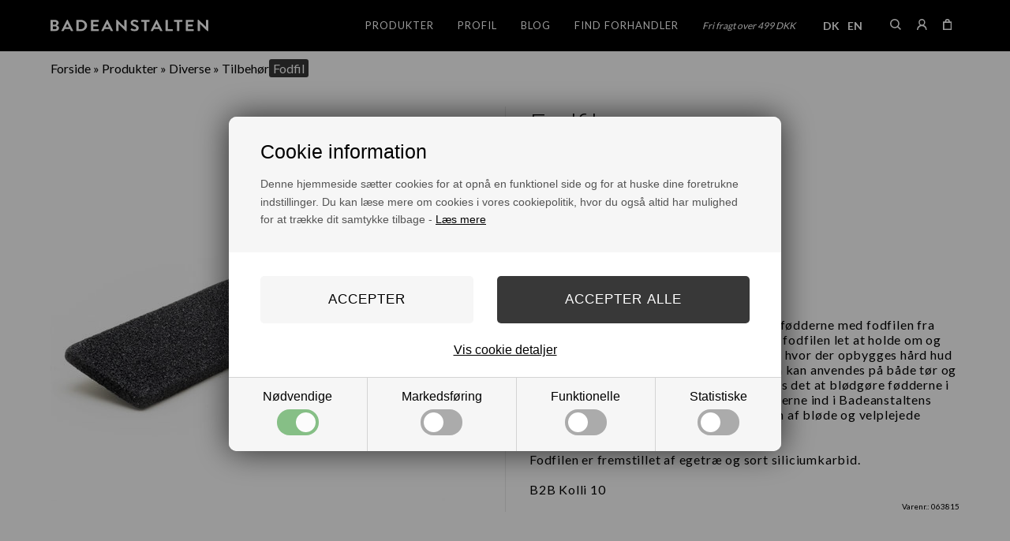

--- FILE ---
content_type: text/html; Charset=UTF-8
request_url: https://badeanstalten.dk/shop/fodfil-276p.html
body_size: 14932
content:
<!DOCTYPE html>
<html lang='da' class="webshop-html" xmlns:fb="http://ogp.me/ns/fb#">
<head>
<title>Fodfi i Træl | Badeanstalten</title>
<link rel="alternate" hreflang="da-DK" href="https://badeanstalten.dk/shop/fodfil-276p.html"/>
<link rel="alternate" hreflang="en-GB" href="https://badeanstalten.com/shop/foot-file-276p.html"/>
    <meta http-equiv="Content-Type" content="text/html;charset=UTF-8" />
    <meta name="generator" content="DanDomain Webshop" />
    <link rel="canonical" href="https://badeanstalten.dk/shop/fodfil-276p.html"/>
    <link rel="preload" as="image" href="/images/foot-file.jpg" />
    <link rel="image_src" href="https://badeanstalten.dk/images/foot-file.jpg" />
    <meta property="og:title" content="Fodfil"/>
    <meta property="og:url" content="https://badeanstalten.dk/shop/fodfil-276p.html"/>
    <meta property="og:image" content="https://badeanstalten.dk/images/foot-file.jpg"/>
    <meta name="thumbnail" content="https://badeanstalten.dk/images/foot-file.jpg" />
    <meta name="description" content="Få has på den ru og raspende tørre hud på fødderne med fodfilen fra Badeanstalten. Med et flot skaft af træ er fodfilen let at holde om og arbejde med.  ">
    <meta name="keywords" content="fodfil">
    <meta http-equiv="Page-Enter" content="blendTrans(Duration=0)">
    <meta http-equiv="Page-Exit" content="blendTrans(Duration=0)">
    <link href="/shop/frontend/public/css/webshop.css?v=8.117.5220" rel="stylesheet" type="text/css">
    <link href="/images/ddcss/shop-138.css?1709649992000" rel="stylesheet" type="text/css">
    <script type="text/javascript">
        var UsesOwnDoctype = true
        var LanguageID = '26';
        var ReloadBasket = '';
        var MaxBuyMsg = 'Antal må ikke være større end';
        var MinBuyMsg = 'Antal må ikke være mindre end';
        var SelectVarMsg = 'Vælg variant før køb';
        var ProductNumber = '063815';
        var ProductVariantMasterID = '';
        var Keyword = '';
        var SelectVarTxt = 'Vælg variant';
        var ShowBasketUrl = '/shop/showbasket.html';
        var CurrencyReturnUrl = '/shop/fodfil-276p.html';
        var ReqVariantSelect = 'true';
        var EnablePicProtect = false;
        var PicprotectMsg = '(c) Copyright';
        var AddedToBasketMessageTriggered = false;
        var CookiePolicy = {"cookiesRequireConsent":true,"allowTrackingCookies":false,"allowStatisticsCookies":false,"allowFunctionalCookies":false};
        setInterval(function(){SilentAjaxGetRequest(location.href);},900000);
    </script>
<script>
window.dataLayer = window.dataLayer || [];
function gtag(){dataLayer.push(arguments);}
gtag('consent', 'default', {
'ad_storage': 'denied',
'analytics_storage': 'denied',
'ad_user_data': 'denied',
'ad_personalization': 'denied',
'personalization_storage': 'denied',
'functionality_storage': 'denied',
'security_storage': 'granted'
});
</script>

<script src="https://www.googletagmanager.com/gtag/js?id=AW-966924062" class="shop-native-gtag-script" async ></script>
<script>
window.dataLayer = window.dataLayer || [];
function gtag(){dataLayer.push(arguments);}
gtag('js', new Date());
gtag('config', 'AW-966924062', { 'anonymize_ip': true });
gtag('set', 'ads_data_redaction', true);
gtag('config', 'AW-966924062/jS_KCJ-M4pgBEJ6uiM0D', { 'anonymize_ip': true,'send_page_view': false });
</script>

<script type="text/plain" class="ce-script">(function(w,d,s,l,i){w[l]=w[l]||[];w[l].push({'gtm.start':new Date().getTime(),event:'gtm.js'});var f=d.getElementsByTagName(s)[0],j=d.createElement(s),dl=l!='dataLayer'?'&l='+l:'';j.async=true;j.src='https://www.googletagmanager.com/gtm.js?id='+i+dl;f.parentNode.insertBefore(j,f);})(window,document,'script','dataLayer','GTM-KDQFWJJ4');</script>
<script type="text/plain" class="ce-script">
!function(f,b,e,v,n,t,s)
{if(f.fbq)return;n=f.fbq=function(){n.callMethod?
n.callMethod.apply(n,arguments):n.queue.push(arguments)};
if(!f._fbq)f._fbq=n;n.push=n;n.loaded=!0;n.version='2.0';
n.queue=[];t=b.createElement(e);t.async=!0;
t.src=v;s=b.getElementsByTagName(e)[0];
s.parentNode.insertBefore(t,s)}(window,document,'script',
'https://connect.facebook.net/en_US/fbevents.js');
fbq('init', '1169583576429609'); 
</script>
<noscript><img height="1" width="1" style="display:none"
src="https://www.facebook.com/tr?id=1169583576429609&ev=PageView&noscript=1"/>
</noscript>
<script type="text/plain" class="ce-script">fbq('track', 'PageView',{},{eventID: '20323C03-EAF1-4322-90BE-CE8497267047'});</script>
    <script type="text/javascript" src="/shop/frontend/public/js/webshop.all.min.js?v=8.117.5220"></script>

<script>
  // MAILCHIMP
  var newsletterConfig = {
      'domain' :	"https://badeanstalten.dk",
      'path' :	"/images/skins/Shopdeluxe/API/mailchimpv3.asp",
      'list' :	"7345522369",
      'label' :	"Tilmeld nyhedsbrev",
      'checked' : false,
	  'merchantnumber' : '6461204',
      'checksum' : 'fae8af861fe3d0b4f901784c9d80c0ba',
      'thankyoutext' : 'Tak for din tilmelding.'
  };
  // LOGIN
  var loginTexts = {
    'info': 'Indtast brugernavn og password for at logge ind.',
    'links': [
      { 'text': 'Ønsker du at blive forhandler? Klik her', 'url': '/shop/addb2b.html' },
      { 'text': 'Anmod om Erhvervskonto ved at klikke her', 'url': '/shop/addb2b.html' }
    ]
  }
</script>

<meta http-equiv="X-UA-Compatible" content="IE=edge">
<meta name="viewport" content="initial-scale=1.0, maximum-scale=1.0, user-scalable=0">
<link rel="apple-touch-icon" sizes="180x180" href="/apple-touch-icon.png">
<link rel="icon" type="image/png" sizes="32x32" href="/favicon-32x32.png">
<link rel="icon" type="image/png" sizes="16x16" href="/favicon-16x16.png">
<link rel="manifest" href="/site.webmanifest">
<link rel="mask-icon" href="/safari-pinned-tab.svg" color="#5bbad5">
<meta name="msapplication-TileColor" content="#da532c">
<meta name="theme-color" content="#ffffff">

<!--[if lt IE 9]><script src="https://cdnjs.cloudflare.com/ajax/libs/html5shiv/3.7.3/html5shiv.min.js"></script><![endif]-->
<script src="/images/skins/Shopdeluxe/js/shared.js" type="text/javascript"></script>
<!--<script src="/images/skins/Shopdeluxe/js/instafeed.min.js" type="text/javascript"></script>-->
<script src="/images/skins/Shopdeluxe/js/scripts.v2.js" type="text/javascript" async></script>

<link href="https://maxcdn.bootstrapcdn.com/font-awesome/4.5.0/css/font-awesome.min.css" rel="stylesheet" type="text/css">
<!--<link href="/images/skins/Shopdeluxe/css/jquery.mmenu.all.css" rel="stylesheet" type="text/css">-->
<link href="/images/skins/Shopdeluxe/css/main.v2.css" rel="stylesheet" type="text/css">

<!-- Google Tag Manager -->
<script>(function(w,d,s,l,i){w[l]=w[l]||[];w[l].push({'gtm.start':
new Date().getTime(),event:'gtm.js'});var f=d.getElementsByTagName(s)[0],
j=d.createElement(s),dl=l!='dataLayer'?'&l='+l:'';j.async=true;j.src=
'https://www.googletagmanager.com/gtm.js?id='+i+dl;f.parentNode.insertBefore(j,f);
})(window,document,'script','dataLayer','GTM-PNDMZ87');</script>
<!-- End Google Tag Manager -->
</head>


<body class="webshop-productinfo webshop-body">
<noscript><iframe src='https://www.googletagmanager.com/ns.html?id=GTM-KDQFWJJ4'height='0' width='0' style='display:none;visibility:hidden'></iframe></noscript><!-- Google Tag Manager (noscript) -->
<noscript><iframe src="https://www.googletagmanager.com/ns.html?id=GTM-PNDMZ87";
height="0" width="0" style="display:none;visibility:hidden"></iframe></noscript>
<!-- End Google Tag Manager (noscript) -->
<style type="text/css">   #CookiePolicy {       background-color: ;       color: ;       left: 0;       width: 100%;       text-align: center;       z-index: 999;   }       #CookiePolicy h1, #CookiePolicy h2, #CookiePolicy h3, #CookiePolicy h4, #CookiePolicy h5  {       color: ;   }   #CookiePolicy label  {       color: ;   }       #CookiePolicy .Close {       display: block;       text-decoration: none;       font-size: 14px;       height: 20px;       position: absolute;       right: 10px;       top: 0;       width: 20px;       color: ;   }       .CookiePolicyCenterText {      margin: 30px auto;      text-align: left;      max-width: 100%;      position: relative;      width: 980px;   }       .CookiePolicyText {      padding-left:10px;   }</style>    <!--googleoff: all-->
<div id="CookiePolicy" class="fixed-top"><div class="CookiePolicyCenterText"><div class="CookiePolicyText"><h2>Cookie information</h2>

<p>
	<span style="font-size:12px;"></span><span style="font-size:14px;">Denne hjemmeside sætter cookies for at opnå en funktionel side og for at huske dine foretrukne indstillinger. Du kan læse mere om cookies i vores cookiepolitik, hvor du også altid har mulighed for at trække dit samtykke tilbage - <a href="/shop/terms.html?HideCookieDialog=1#cookieconsent">Læs mere</a></span><span style="font-size:12px;"></span>
</p>
<div class="cookie-policy-consents-container"><div class="cookie-policy-consents-area area-system-cookies"><input type="checkbox" checked disabled/><label>Nødvendige</label></div><div class="cookie-policy-consents-area area-tracking-cookies"><input type="checkbox" id="cookie-policy-consent-tracking" onclick="toggleConsentForCookieType(this)"/><label for="cookie-policy-consent-tracking">Markedsføring</label></div><div class="cookie-policy-consents-area area-functional-cookies"><input type="checkbox" id="cookie-policy-consent-functional" onclick="toggleConsentForCookieType(this)"/><label for="cookie-policy-consent-functional">Funktionelle</label></div><div class="cookie-policy-consents-area area-statistics-cookies"><input type="checkbox" id="cookie-policy-consent-statistics" onclick="toggleConsentForCookieType(this)"/><label for="cookie-policy-consent-statistics">Statistiske</label></div></div><div class="cookie-policy-details-link-container"><a href="#" onclick="toggleCookiePolicyDetails()">Vis cookie detaljer</a></div><div class="cookie-policy-details-container"><div class="rtable rtable--4cols"><div style="order:1;" class="rtable-cell rtable-header-cell">Cookie</div><div style="order:2;" class="rtable-cell cookie-policy-details-globally-mapped cookie-policy-details-thirdparty cookie-policy-details-column-name">_GRECAPTCHA</div><div style="order:3;" class="rtable-cell cookie-policy-details-globally-mapped cookie-policy-details-column-name">ASPSESSIONID*</div><div style="order:4;" class="rtable-cell cookie-policy-details-globally-mapped cookie-policy-details-column-name">basketIdentifier</div><div style="order:5;" class="rtable-cell cookie-policy-details-globally-mapped cookie-policy-details-column-name">DanDomainWebShop5Favorites</div><div style="order:6;" class="rtable-cell cookie-policy-details-globally-mapped cookie-policy-details-column-name">DDCookiePolicy</div><div style="order:7;" class="rtable-cell cookie-policy-details-globally-mapped cookie-policy-details-column-name">DDCookiePolicy-consent-functional</div><div style="order:8;" class="rtable-cell cookie-policy-details-globally-mapped cookie-policy-details-column-name">DDCookiePolicy-consent-statistics</div><div style="order:9;" class="rtable-cell cookie-policy-details-globally-mapped cookie-policy-details-column-name">DDCookiePolicy-consent-tracking</div><div style="order:10;" class="rtable-cell cookie-policy-details-globally-mapped cookie-policy-details-column-name">DDCookiePolicyDialog</div><div style="order:11;" class="rtable-cell cookie-policy-details-globally-mapped cookie-policy-details-column-name cookie-policy-details-exists-on-client">SharedSessionId</div><div style="order:12;" class="rtable-cell cookie-policy-details-globally-mapped cookie-policy-details-column-name">shop6TipBotFilterRandomStringValue</div><div style="order:13;" class="rtable-cell cookie-policy-details-globally-mapped cookie-policy-details-column-name">shopReviewRandomStringValue</div><div style="order:14;" class="rtable-cell cookie-policy-details-globally-mapped cookie-policy-details-column-name">shopShowBasketSendMailRandomStringValue</div><div style="order:15;" class="rtable-cell cookie-policy-details-globally-mapped cookie-policy-details-thirdparty cookie-policy-details-column-name">_fbp</div><div style="order:16;" class="rtable-cell cookie-policy-details-globally-mapped cookie-policy-details-thirdparty cookie-policy-details-column-name">_ga*</div><div style="order:17;" class="rtable-cell cookie-policy-details-globally-mapped cookie-policy-details-thirdparty cookie-policy-details-column-name">_gat_gtag_UA(Viabill)</div><div style="order:18;" class="rtable-cell cookie-policy-details-globally-mapped cookie-policy-details-thirdparty cookie-policy-details-column-name">_gat_gtag_UA_</div><div style="order:19;" class="rtable-cell cookie-policy-details-globally-mapped cookie-policy-details-thirdparty cookie-policy-details-column-name">_gid</div><div style="order:20;" class="rtable-cell cookie-policy-details-globally-mapped cookie-policy-details-thirdparty cookie-policy-details-column-name">GPS</div><div style="order:21;" class="rtable-cell cookie-policy-details-globally-mapped cookie-policy-details-thirdparty cookie-policy-details-column-name">VISITOR_INFO1_LIVE</div><div style="order:22;" class="rtable-cell cookie-policy-details-globally-mapped cookie-policy-details-thirdparty cookie-policy-details-column-name">YSC</div><div style="order:1;" class="rtable-cell rtable-header-cell">Kategori</div><div style="order:2;" class="rtable-cell cookie-policy-details-globally-mapped cookie-policy-details-thirdparty cookie-policy-details-column-category">Nødvendige</div><div style="order:3;" class="rtable-cell cookie-policy-details-globally-mapped cookie-policy-details-column-category">Nødvendige</div><div style="order:4;" class="rtable-cell cookie-policy-details-globally-mapped cookie-policy-details-column-category">Nødvendige</div><div style="order:5;" class="rtable-cell cookie-policy-details-globally-mapped cookie-policy-details-column-category">Nødvendige</div><div style="order:6;" class="rtable-cell cookie-policy-details-globally-mapped cookie-policy-details-column-category">Nødvendige</div><div style="order:7;" class="rtable-cell cookie-policy-details-globally-mapped cookie-policy-details-column-category">Nødvendige</div><div style="order:8;" class="rtable-cell cookie-policy-details-globally-mapped cookie-policy-details-column-category">Nødvendige</div><div style="order:9;" class="rtable-cell cookie-policy-details-globally-mapped cookie-policy-details-column-category">Nødvendige</div><div style="order:10;" class="rtable-cell cookie-policy-details-globally-mapped cookie-policy-details-column-category">Nødvendige</div><div style="order:11;" class="rtable-cell cookie-policy-details-globally-mapped cookie-policy-details-column-category cookie-policy-details-exists-on-client">Nødvendige</div><div style="order:12;" class="rtable-cell cookie-policy-details-globally-mapped cookie-policy-details-column-category">Nødvendige</div><div style="order:13;" class="rtable-cell cookie-policy-details-globally-mapped cookie-policy-details-column-category">Nødvendige</div><div style="order:14;" class="rtable-cell cookie-policy-details-globally-mapped cookie-policy-details-column-category">Nødvendige</div><div style="order:15;" class="rtable-cell cookie-policy-details-globally-mapped cookie-policy-details-thirdparty cookie-policy-details-column-category">Markedsføring</div><div style="order:16;" class="rtable-cell cookie-policy-details-globally-mapped cookie-policy-details-thirdparty cookie-policy-details-column-category">Markedsføring</div><div style="order:17;" class="rtable-cell cookie-policy-details-globally-mapped cookie-policy-details-thirdparty cookie-policy-details-column-category">Markedsføring</div><div style="order:18;" class="rtable-cell cookie-policy-details-globally-mapped cookie-policy-details-thirdparty cookie-policy-details-column-category">Markedsføring</div><div style="order:19;" class="rtable-cell cookie-policy-details-globally-mapped cookie-policy-details-thirdparty cookie-policy-details-column-category">Markedsføring</div><div style="order:20;" class="rtable-cell cookie-policy-details-globally-mapped cookie-policy-details-thirdparty cookie-policy-details-column-category">Markedsføring</div><div style="order:21;" class="rtable-cell cookie-policy-details-globally-mapped cookie-policy-details-thirdparty cookie-policy-details-column-category">Markedsføring</div><div style="order:22;" class="rtable-cell cookie-policy-details-globally-mapped cookie-policy-details-thirdparty cookie-policy-details-column-category">Markedsføring</div><div style="order:1;" class="rtable-cell rtable-header-cell">Beskrivelse</div><div style="order:2;" class="rtable-cell cookie-policy-details-globally-mapped cookie-policy-details-thirdparty cookie-policy-details-column-description">Bruges til Google ReCaptcha<div class="cookie-policy-third-party-details-container">Google LLC</div></div><div style="order:3;" class="rtable-cell cookie-policy-details-globally-mapped cookie-policy-details-column-description">Bruges til at gemme session data</div><div style="order:4;" class="rtable-cell cookie-policy-details-globally-mapped cookie-policy-details-column-description">Bruges til at gemme kurv</div><div style="order:5;" class="rtable-cell cookie-policy-details-globally-mapped cookie-policy-details-column-description">Bruges af funktionen favorit produkter</div><div style="order:6;" class="rtable-cell cookie-policy-details-globally-mapped cookie-policy-details-column-description">Bruges til at gemme cookie samtykke</div><div style="order:7;" class="rtable-cell cookie-policy-details-globally-mapped cookie-policy-details-column-description">Bruges til at gemme cookie samtykke</div><div style="order:8;" class="rtable-cell cookie-policy-details-globally-mapped cookie-policy-details-column-description">Bruges til at gemme cookie samtykke</div><div style="order:9;" class="rtable-cell cookie-policy-details-globally-mapped cookie-policy-details-column-description">Bruges til at gemme cookie samtykke</div><div style="order:10;" class="rtable-cell cookie-policy-details-globally-mapped cookie-policy-details-column-description">Bruges til at gemme cookie samtykke</div><div style="order:11;" class="rtable-cell cookie-policy-details-globally-mapped cookie-policy-details-column-description cookie-policy-details-exists-on-client">Bruges til at gemme session data</div><div style="order:12;" class="rtable-cell cookie-policy-details-globally-mapped cookie-policy-details-column-description">Bruges af funktionen tip en ven</div><div style="order:13;" class="rtable-cell cookie-policy-details-globally-mapped cookie-policy-details-column-description">Bruges af funktionen produkt anmeldelser</div><div style="order:14;" class="rtable-cell cookie-policy-details-globally-mapped cookie-policy-details-column-description">Bruges til send kurven til en ven funktionen</div><div style="order:15;" class="rtable-cell cookie-policy-details-globally-mapped cookie-policy-details-thirdparty cookie-policy-details-column-description">Bruges af Facebook til online markedsføring<div class="cookie-policy-third-party-details-container">Facebook, Inc.</div></div><div style="order:16;" class="rtable-cell cookie-policy-details-globally-mapped cookie-policy-details-thirdparty cookie-policy-details-column-description">Google analytics bruges til at indsamle statistik om den besøgende<div class="cookie-policy-third-party-details-container">Google LLC</div></div><div style="order:17;" class="rtable-cell cookie-policy-details-globally-mapped cookie-policy-details-thirdparty cookie-policy-details-column-description">Bruges af Google til at tilpasse visning af annoncer<div class="cookie-policy-third-party-details-container">Google LLC</div></div><div style="order:18;" class="rtable-cell cookie-policy-details-globally-mapped cookie-policy-details-thirdparty cookie-policy-details-column-description">Bruges af Google til at tilpasse visning af annoncer<div class="cookie-policy-third-party-details-container">Google LLC</div></div><div style="order:19;" class="rtable-cell cookie-policy-details-globally-mapped cookie-policy-details-thirdparty cookie-policy-details-column-description">Google analytics bruges til at indsamle statistik om den besøgende<div class="cookie-policy-third-party-details-container">Google LLC</div></div><div style="order:20;" class="rtable-cell cookie-policy-details-globally-mapped cookie-policy-details-thirdparty cookie-policy-details-column-description">Bruges af Youtube til afspilning af video<div class="cookie-policy-third-party-details-container">youtube.com </div></div><div style="order:21;" class="rtable-cell cookie-policy-details-globally-mapped cookie-policy-details-thirdparty cookie-policy-details-column-description">Bruges af Youtube til afspilning af video<div class="cookie-policy-third-party-details-container">youtube.com</div></div><div style="order:22;" class="rtable-cell cookie-policy-details-globally-mapped cookie-policy-details-thirdparty cookie-policy-details-column-description">Bruges af Youtube til afspilning af video<div class="cookie-policy-third-party-details-container">youtube.com</div></div><div style="order:1;" class="rtable-cell rtable-header-cell">Udløb</div><div style="order:2;" class="rtable-cell cookie-policy-details-globally-mapped cookie-policy-details-thirdparty cookie-policy-details-column-expire">182 dage</div><div style="order:3;" class="rtable-cell cookie-policy-details-globally-mapped cookie-policy-details-column-expire">session</div><div style="order:4;" class="rtable-cell cookie-policy-details-globally-mapped cookie-policy-details-column-expire">30 dage</div><div style="order:5;" class="rtable-cell cookie-policy-details-globally-mapped cookie-policy-details-column-expire">365 dage</div><div style="order:6;" class="rtable-cell cookie-policy-details-globally-mapped cookie-policy-details-column-expire">365 dage</div><div style="order:7;" class="rtable-cell cookie-policy-details-globally-mapped cookie-policy-details-column-expire">365 dage</div><div style="order:8;" class="rtable-cell cookie-policy-details-globally-mapped cookie-policy-details-column-expire">365 dage</div><div style="order:9;" class="rtable-cell cookie-policy-details-globally-mapped cookie-policy-details-column-expire">365 dage</div><div style="order:10;" class="rtable-cell cookie-policy-details-globally-mapped cookie-policy-details-column-expire">365 dage</div><div style="order:11;" class="rtable-cell cookie-policy-details-globally-mapped cookie-policy-details-column-expire cookie-policy-details-exists-on-client">365 dage</div><div style="order:12;" class="rtable-cell cookie-policy-details-globally-mapped cookie-policy-details-column-expire">session</div><div style="order:13;" class="rtable-cell cookie-policy-details-globally-mapped cookie-policy-details-column-expire">session</div><div style="order:14;" class="rtable-cell cookie-policy-details-globally-mapped cookie-policy-details-column-expire">session</div><div style="order:15;" class="rtable-cell cookie-policy-details-globally-mapped cookie-policy-details-thirdparty cookie-policy-details-column-expire">90 dage</div><div style="order:16;" class="rtable-cell cookie-policy-details-globally-mapped cookie-policy-details-thirdparty cookie-policy-details-column-expire">730 dage</div><div style="order:17;" class="rtable-cell cookie-policy-details-globally-mapped cookie-policy-details-thirdparty cookie-policy-details-column-expire">1 dage</div><div style="order:18;" class="rtable-cell cookie-policy-details-globally-mapped cookie-policy-details-thirdparty cookie-policy-details-column-expire">2 minutter</div><div style="order:19;" class="rtable-cell cookie-policy-details-globally-mapped cookie-policy-details-thirdparty cookie-policy-details-column-expire">2 minutter</div><div style="order:20;" class="rtable-cell cookie-policy-details-globally-mapped cookie-policy-details-thirdparty cookie-policy-details-column-expire">1 dage</div><div style="order:21;" class="rtable-cell cookie-policy-details-globally-mapped cookie-policy-details-thirdparty cookie-policy-details-column-expire">180 dage</div><div style="order:22;" class="rtable-cell cookie-policy-details-globally-mapped cookie-policy-details-thirdparty cookie-policy-details-column-expire">session</div></div></div><div class="cookie-policy-accept-buttons-container"><input id="cookie-policy-accept-button" data-accept-text-original="Accepter" data-accept-text-modified="" class="cookie-policy-accept cookie-policy-button" type="button" value="Accepter" onclick="cookiePolicyAccept('cc22b687280b47fae631f9ce1418b0906ded9c60')"/><input class="cookie-policy-accept-all cookie-policy-button" type="button" value="Accepter alle" onclick="cookiePolicyAcceptAll('cc22b687280b47fae631f9ce1418b0906ded9c60')"/></div></div></div></div>
<!--googleon: all-->
<script>
  if (CookiePolicy.cookiesRequireConsent) {
    $('.cookie-policy-consents-container label').each(function(i) {
      let label = $(this);
      label.prev('input').attr('id','consent'+i);
      label.attr('for','consent'+i);
      label.append('<div><span></span></div>');
    });
  }
</script>

<nav id="my-menu"></nav>
<div id="PrintContent_DIV" class="PrintContent_DIV"></div>
<div class="wrapper ProductInfo_TD">
  <div class="topbar">
    <section>
      <form ID="Search_Form" method="POST" action="/shop/search-1.html" style="margin:0;"><input type="hidden" name="InitSearch" value="1"><span class="SearchTitle_SearchPage">Indtast din søgning</span><br><input type="text" name="Keyword" maxlength="50" size="12" class="SearchField_SearchPage" value=""><span class="nbsp">&nbsp;</span><input type="submit" value="Søg" name="Search" class="SubmitButton_SearchPage"><br></form>
      <ul class="TopMenu_MenuItems"><li class="TopMenu_MenuItem TopMenu_MenuItem_Idle"><a class="Link_Topmenu Link_Idle_Topmenu" href="/shop/profile.html">Profil</a></li><li class="TopMenu_MenuItem TopMenu_MenuItem_Idle"><a class="Link_Topmenu Link_Idle_Topmenu" href="/shop/blog-41c1.html">Blog</a></li><li class="TopMenu_MenuItem TopMenu_MenuItem_External"><a class="Link_Topmenu Link_External_Topmenu" href='/shop/cms-forhandler.html' target=''>Find Forhandler</a></li><li class="TopMenu_MenuItem TopMenu_MenuItem_Idle"><a class="Link_Topmenu Link_Idle_Topmenu" href="/shop/cms-faq.html">FAQ</a></li></ul>
    </section>
  </div>
  <header>
    <section>
      <a href="/shop/frontpage.html"><img alt="Danskproducerede hudpleje produkter fra Badeanstalten" class="WebShopSkinLogo" src="/images/skins/Shopdeluxe/images/logo.svg"></a>

<!-- FRI FRAGT -->
<div class="free-shipping">
  <!--<img src="/images/skins/Shopdeluxe/images/delivery-truck.svg" alt="Fri fragt" />-->
  <span>Fri fragt over 499 DKK</span>
</div>
      <div id="ProductmenuContainer_DIV" class="ProductmenuContainer_DIV"><span class="Heading_Productmenu Heading_ProductMenu">Produkter<br></span><style type="text/css">.ProductMenu_MenuItemBold{font-weight:bold;}</style><ul id="ProductMenu_List"><li class="RootCategory_Productmenu has-dropdown"><a href="/shop/produkter-13s1.html" class="CategoryLink0_Productmenu Deactiv_Productmenu Deactiv_ProductMenu" title="Produkter"><span class="ProductMenu_MenuItemBold">Produkter</span></a><ul class="dropdown"><li class="SubCategory1_Productmenu has-dropdown"><a href="/shop/ansigtspleje-6s1.html" class="CategoryLink1_Productmenu Deactiv_Productmenu Deactiv_ProductMenu" title="Ansigtspleje"><span class="ProductMenu_MenuItemBold">Ansigtspleje</span></a><ul class="dropdown"><li class="SubCategory2_Productmenu"><a href="/shop/ansigtscreme-34c1.html" class="CategoryLink2_Productmenu Deactiv_Productmenu Deactiv_ProductMenu" title="Ansigtscreme">Ansigtscreme</a></li><li class="SubCategory2_Productmenu"><a href="/shop/ansigtsolie-serum-35c1.html" class="CategoryLink2_Productmenu Deactiv_Productmenu Deactiv_ProductMenu" title="Ansigtsolie / Serum">Ansigtsolie / Serum</a></li><li class="SubCategory2_Productmenu"><a href="/shop/ansigtsskrub-lermasker-23c1.html" class="CategoryLink2_Productmenu Deactiv_Productmenu Deactiv_ProductMenu" title="Ansigtsskrub / Lermasker">Ansigtsskrub / Lermasker</a></li><li class="SubCategory2_Productmenu"><a href="/shop/laebepomade-salve-24c1.html" class="CategoryLink2_Productmenu Deactiv_Productmenu Deactiv_ProductMenu" title="Læbepomade / Salve">Læbepomade / Salve</a></li></ul></li><li class="SubCategory1_Productmenu has-dropdown"><a href="/shop/kropspleje-7s1.html" class="CategoryLink1_Productmenu Deactiv_Productmenu Deactiv_ProductMenu" title="Kropspleje"><span class="ProductMenu_MenuItemBold">Kropspleje</span></a><ul class="dropdown"><li class="SubCategory2_Productmenu"><a href="/shop/bodylotion-creme-kropsolie-36c1.html" class="CategoryLink2_Productmenu Deactiv_Productmenu Deactiv_ProductMenu" title="Bodylotion / Creme / Kropsolie">Bodylotion / Creme / Kropsolie</a></li><li class="SubCategory2_Productmenu"><a href="/shop/bade--og-massageolie-22c1.html" class="CategoryLink2_Productmenu Deactiv_Productmenu Deactiv_ProductMenu" title="Bade- og massageolie">Bade- og massageolie</a></li><li class="SubCategory2_Productmenu"><a href="/shop/bodyscrub-28c1.html" class="CategoryLink2_Productmenu Deactiv_Productmenu Deactiv_ProductMenu" title="Bodyscrub">Bodyscrub</a></li><li class="SubCategory2_Productmenu"><a href="/shop/badesalt-4c1.html" class="CategoryLink2_Productmenu Deactiv_Productmenu Deactiv_ProductMenu" title="Badesalt">Badesalt</a></li></ul></li><li class="SubCategory1_Productmenu has-dropdown"><a href="/shop/saebe-32s1.html" class="CategoryLink1_Productmenu Deactiv_Productmenu Deactiv_ProductMenu" title="Sæbe"><span class="ProductMenu_MenuItemBold">Sæbe</span></a><ul class="dropdown"><li class="SubCategory2_Productmenu"><a href="/shop/haandsaebe-flydende-27c1.html" class="CategoryLink2_Productmenu Deactiv_Productmenu Deactiv_ProductMenu" title="Håndsæbe Flydende">Håndsæbe Flydende</a></li><li class="SubCategory2_Productmenu"><a href="/shop/haandsaebe-fast-3c1.html" class="CategoryLink2_Productmenu Deactiv_Productmenu Deactiv_ProductMenu" title="Håndsæbe Fast">Håndsæbe Fast</a></li><li class="SubCategory2_Productmenu"><a href="/shop/body-wash-29c1.html" class="CategoryLink2_Productmenu Deactiv_Productmenu Deactiv_ProductMenu" title="Body Wash">Body Wash</a></li><li class="SubCategory2_Productmenu"><a href="/shop/barbersaebe-38c1.html" class="CategoryLink2_Productmenu Deactiv_Productmenu Deactiv_ProductMenu" title="Barbersæbe">Barbersæbe</a></li></ul></li><li class="SubCategory1_Productmenu has-dropdown"><a href="/shop/diverse-33s1.html" class="CategoryLink1_Productmenu Deactiv_Productmenu Deactiv_ProductMenu" title="Diverse"><span class="ProductMenu_MenuItemBold">Diverse</span></a><ul class="dropdown"><li class="SubCategory2_Productmenu"><a href="/shop/shampoo-haarpleje-42c1.html" class="CategoryLink2_Productmenu Deactiv_Productmenu Deactiv_ProductMenu" title="Shampoo / Hårpleje">Shampoo / Hårpleje</a></li><li class="SubCategory2_Productmenu"><a href="/shop/gaver-10c1.html" class="CategoryLink2_Productmenu Deactiv_Productmenu Deactiv_ProductMenu" title="Gaver">Gaver</a></li><li class="SubCategory2_Productmenu active"><a name="ActiveCategory_A" ID="ActiveCategory_A"></a><a href="/shop/tilbehoer-9c1.html" class="CategoryLink2_Productmenu Activ_Productmenu Activ_ProductMenu" title="Tilbehør">Tilbehør</a></li></ul></li></ul></li></ul><!--<CategoryStructure></CategoryStructure>-->
<!--Loaded from disk cache--></div><input type="hidden" value="10" id="RootCatagory"><!--categories loaded in: 17ms-->
      <ul class="header-icons">
        <li class="search">
        	<a href=""><img src="/images/skins/Shopdeluxe/images/search.svg" /></a>
          	<div style="display: none"><form ID="Search_Form" method="POST" action="/shop/search-1.html" style="margin:0;"><input type="hidden" name="InitSearch" value="1"><span class="SearchTitle_SearchPage">Indtast din søgning</span><br><input type="text" name="Keyword" maxlength="50" size="12" class="SearchField_SearchPage" value=""><span class="nbsp">&nbsp;</span><input type="submit" value="Søg" name="Search" class="SubmitButton_SearchPage"><br></form></div>
        </li>
        <li>
          <a href="/shop/customer.html"><img src="/images/skins/Shopdeluxe/images/user.svg" /></a>
        </li>
        <li>
          <a href="/shop/showbasket.html"><img src="/images/skins/Shopdeluxe/images/basket.svg" /></a>
        </li>
      </ul>
    </section>
  </header>
  <article>
    <aside>
      
      
    </aside>
    <div class="content">
      <div itemscope itemtype="https://schema.org/Product">
<meta itemprop="sku" content="063815"/>
<meta itemprop="mpn" content="063815"/>
<meta itemprop="gtin13" content="5704989638159"/>
<meta itemprop="itemCondition" content="https://schema.org/NewCondition" />
<div itemprop="shippingDetails" itemtype="https://schema.org/OfferShippingDetails" itemscope>
<div itemprop="shippingRate" itemtype="https://schema.org/MonetaryAmount" itemscope>
<meta itemprop="value" content="39.00" />
<meta itemprop="currency" content="DKK" />
</div>
</div>
<FORM METHOD="POST" NAME="myform" class="product-details-buy-form" OnSubmit="return BuyProduct(this,'1','0','False');" ACTION="/shop/basket.asp"><INPUT TYPE="hidden" NAME="VerticalScrollPos" VALUE=""><INPUT TYPE="hidden" NAME="BuyReturnUrl" VALUE="/shop/fodfil-276p.html"><INPUT TYPE="hidden" NAME="Add" VALUE="1"><INPUT TYPE="HIDDEN" NAME="ProductID" VALUE="063815"><div class="breadcrumb">
<TABLE width="100%" border="0" cellpadding="0" cellspacing="0">
<TR>
<TD CLASS="BreadCrumb_ProductInfo BreadCrumb_Productinfo"><span itemscope itemtype="https://schema.org/BreadcrumbList"><span itemprop="itemListElement" itemscope itemtype="https://schema.org/ListItem"><a href="/shop/frontpage.html" itemprop="item"><span itemprop="name">Forside</span></a><meta itemprop="position" content="0"></span> » <span itemprop="itemListElement" itemscope itemtype="https://schema.org/ListItem"><a class="BreadCrumbLink" href="/shop/produkter-13s1.html" itemprop="item"><span itemprop="name">Produkter</span></a><meta itemprop="position" content="1" /></span> » 
<span itemprop="itemListElement" itemscope itemtype="https://schema.org/ListItem"><a class="BreadCrumbLink" href="/shop/diverse-33s1.html" itemprop="item"><span itemprop="name">Diverse</span></a><meta itemprop="position" content="2" /></span> » 
<span itemprop="itemListElement" itemscope itemtype="https://schema.org/ListItem"><a class="BreadCrumbLink_Active" href="/shop/tilbehoer-9c1.html" itemprop="item"><span itemprop="name">Tilbehør</span></a><meta itemprop="position" content="3" /></span></span><BR><BR></TD>
</TR>
</TABLE>
</div>
<div class="productcard">
<div class="images">
<div class="news"></div>
<div class="imagecanvas"><script type="text/javascript" src="/shop/frontend/public/js/fancybox.min.js?version=356"></script><script type="text/javascript">
		$(document).ready(function() {

		setTimeout(() => {

		$(".Thumbnail_Productinfo_FancyBox").fancybox(
		{
		buttons: [
		"zoom",
		"slideShow"
		
            ,"close"
            ]
            
              ,arrows: false
            
            ,afterShow:function(instance,slide){
              $('.fancybox-image').css('border', '10px solid #ffffff');
              if($('.fancybox-image').css('cursor')!='zoom-in'){
                $('.fancybox-image').css('box-sizing', 'content-box');
              }
              else{
                $('.fancybox-image').css('box-sizing', 'border-box');
              }
            }
            ,beforeClose:function(instance,slide){
              $('.fancybox-image').css('border', '0px');
              $('.fancybox-image').css('box-sizing', 'border-box');
            }
            ,afterLoad:function(instance,slide){
              if($('.fancybox-image').css('cursor')!='zoom-in'){
                $('.fancybox-image').css('box-sizing', 'content-box');
              }
              else{
                $('.fancybox-image').css('box-sizing', 'border-box');
              }
				if(slide.$image != null){
					slide.$image.attr('alt', slide.opts.$orig.find('img').attr('alt'));
				}

            }
          }
        );

		}, 100);


      });
    </script><div>
<div id="Productinfo_Fancybox_Image_DIV"><a class="Thumbnail_Productinfo_FancyBox" id="Image_Productinfo_FancyBox" data-fancybox="gallery" href="/images/foot-file-p.jpg" rel="Thumbnail_Productinfo_FancyBox_Gallery" title="fodfil" data-caption="fodfil"><img itemprop="image" class="ProductInfo_Fancybox_IMG" id="ProductInfo_Fancybox_IMG" src="/images/foot-file.jpg" alt="fodfil"></a></div>
</div>
</div>
<div class="imageselector"></div>
</div>
<div class="info">
<h1><SPAN CLASS="Description_Productinfo" itemprop="name">Fodfil</SPAN></h1>
<ul class="details">
<li class="stock-message"><IMG src="/images/skins/Shopdeluxe/images/icon-in-stock.png"><SPAN CLASS="Description_Productinfo">På lager </SPAN></li>
<li class="delivery-time"><SPAN CLASS="Description_Productinfo">Lev. 2-4 dage</SPAN></li>
<li class="rating">
<div style="padding-top:0px;padding-bottom:10px;"></div>
</li>
</ul>
<div itemscope="" itemtype="https://schema.org/Offer" itemprop="offers">
<link itemprop="availability" href="https://schema.org/InStock">
<META itemprop="priceCurrency" content="DKK">
<META itemprop="url" content="https://badeanstalten.dk/shop/fodfil-276p.html">
<META itemprop="priceValidUntil" content="">
<ul class="Prices_Custom_UL"><li><span class="before-price"></span><div class="price"><span class="text">Pris ved køb af 1 ,</span><span content="49.00" itemprop="price" data-unitprice="49.00">49,00</span>  DKK<span class="vat"></span></div>
</li></ul></div><SCRIPT LANGUAGE="Javascript">
    var avNumVariants =  0;
    var svNumVariants =  0;
    var loaded = false;
    
    if (avNumVariants > 0) {
    avInitialize();
    avSelect('063815');
    }
    loaded = true;
    </SCRIPT><div class="buy">
<div id="BUYSECTION">
<div class="amountWrapper"><span class="amountWrapperHeadline">Antal</span><INPUT ID="amount" TYPE="number" CLASS="TextInputField_ProductInfo TextInputField_Productinfo" NAME="AMOUNT" min="1" SIZE="3" MAXLENGTH="6" VALUE="1"></div>
<div class="buyWrapper"><span class="buyWrapperHeadline">Køb</span><INPUT TYPE="IMAGE" BORDER="0" SRC="/images/btn-buy_mini.png"></div>
</div>
</div>
<div class="short-description"></div>
<div class="description1">
<DIV CLASS="Description_Productinfo" itemprop="description"><span background-color:="" font-size:="" helvetica="" josefin="" style="font-family: ">Få has på den ru og raspende tørre hud på fødderne med fodfilen fra Badeanstalten. Med et flot skaft af træ er fodfilen let at holde om og arbejde med. Brug fodfilen på de områder, hvor der opbygges hård hud – som regel på hælene og fodballerne. Den kan anvendes på både tør og våd hud, men ved særlig hård hud anbefales det at blødgøre fødderne i et fodbad først. Slut af med at smøre fødderne ind i Badeanstaltens lækre Vagabond Fodcreme og nyd følelsen af bløde og velplejede fødder.<br />
<br />
Fodfilen er fremstillet af egetræ og sort siliciumkarbid.</span><br />
<br />
B2B Kolli 10</DIV>
</div>
<div class="description2">
<DIV CLASS="Description_Productinfo"></DIV>
</div>
<ul id="specs">
<li>
<DIV CLASS="Description_Productinfo"></DIV><DIV CLASS="Description_Productinfo"></DIV>
</li>
<li>
<DIV CLASS="Description_Productinfo"></DIV><DIV CLASS="Description_Productinfo"></DIV>
</li>
<li>
<DIV CLASS="Description_Productinfo"></DIV><DIV CLASS="Description_Productinfo"></DIV>
</li>
<li>
<DIV CLASS="Description_Productinfo"></DIV><DIV CLASS="Description_Productinfo"></DIV>
</li>
<li>
<DIV CLASS="Description_Productinfo"></DIV><DIV CLASS="Description_Productinfo"></DIV>
</li>
<li>
<DIV CLASS="Description_Productinfo"></DIV><DIV CLASS="Description_Productinfo"></DIV>
</li>
<li>
<DIV CLASS="Description_Productinfo"></DIV><DIV CLASS="Description_Productinfo"></DIV>
</li>
<li>
<DIV CLASS="Description_Productinfo"></DIV><DIV CLASS="Description_Productinfo"></DIV>
</li>
<li>
<DIV CLASS="Description_Productinfo"></DIV><DIV CLASS="Description_Productinfo"></DIV>
</li>
<li>
<DIV CLASS="Description_Productinfo"></DIV><DIV CLASS="Description_Productinfo"></DIV>
</li>
</ul>
<div class="documents" style="text-align: right;"><span style="font-size:10px;">Varenr.: <SPAN CLASS="Description_Productinfo" itemprop="productid">063815</SPAN></span></div>
</div>
</div>
<div class="related">
<div class="header">Måske er du også interesseret i følgende produkter</div>
<ul class="Related_Custom_UL"><li><div class="product">
<div class="news"></div>
<div class="image"><A class="Related_ImageLink_ProductInfo Related_ImageLink_Productinfo" href="/shop/fodcreme-vagabond-253p.html"><IMG BORDER="0" src="/images/058010_vagabond2024-r.jpg" alt="Badeanstalten Vagabond Fodcreme" id="ProductInfo-related_253"></A></div>
<div class="name"><A href="/shop/fodcreme-vagabond-253p.html"><span class="RelatedProdName">Fodcreme - Vagabond</span></A></div>
<div class="price">DKK 129,00</div>
<div class="buy"><INPUT TYPE="TEXT" CLASS="TextInputField_ProductInfo" SIZE="3" MAXLENGTH="6" VALUE="1" ID="AmountRelated_058010"><IMAGE class="Related_BuyButton_IMG" STYLE="cursor:pointer;" BORDER="0" onclick="BuyRelatedProductCustom('058010','1','0')" SRC="/images/btn-buy_mini.png"></IMAGE></div>
</div>
</li><li><div class="product">
<div class="news"></div>
<div class="image"><A class="Related_ImageLink_ProductInfo Related_ImageLink_Productinfo" href="/shop/bade--og-massageolie-265p.html"><IMG BORDER="0" src="/images/bm_lavendel_web-r.jpg" alt="Bade- og massageolie Lavendel" id="ProductInfo-related_265"></A></div>
<div class="name"><A href="/shop/bade--og-massageolie-265p.html"><span class="RelatedProdName">Bade- og Massageolie - Lavendel</span></A></div>
<div class="price">DKK 119,00</div>
<div class="buy"><INPUT TYPE="TEXT" CLASS="TextInputField_ProductInfo" SIZE="3" MAXLENGTH="6" VALUE="1" ID="AmountRelated_034026"><IMAGE class="Related_BuyButton_IMG" STYLE="cursor:pointer;" BORDER="0" onclick="BuyRelatedProductCustom('034026','1','0')" SRC="/images/btn-buy_mini.png"></IMAGE></div>
</div>
</li></ul><script type="application/javascript">gtag('event', 'view_item_list', {"items": [{'id': '058010','google_business_vertical': 'retail','name': 'Fodcreme - Vagabond','price': 129.00,'list_position': 1,'list_name': 'relatedproducts','category': 'Kropspleje'},{'id': '034026','google_business_vertical': 'retail','name': 'Bade- og Massageolie - Lavendel','price': 119.00,'list_position': 2,'list_name': 'relatedproducts','category': 'Bade- og massageolie'}]});</script></div>
<div class="alsobought">
<div class="header">Kunder købte også</div>
<ul class="CustomersAlsoBought_Custom_UL"><li><div class="product">
<div class="news"><IMG src="/images/skins/Shopdeluxe/images/news.png"></div>
<div class="image"><A class="Related_ImageLink_ProductInfo Related_ImageLink_Productinfo" href="/shop/saebe-ugen-der-212p.html"><IMG BORDER="0" src="/images/012020_ugen_der_gik-1-r.jpg" alt="Sæbe Ugen der Gik" id="ProductInfo-customersbought_212"></A></div>
<div class="name"><A href="/shop/saebe-ugen-der-212p.html"><span class="RelatedProdName">Sæbe - Ugen der gik 100g</span></A></div>
<div class="price">DKK 59,00</div>
<div class="buy"></div>
</div>
</li><li><div class="product">
<div class="news"><IMG src="/images/skins/Shopdeluxe/images/news.png"></div>
<div class="image"><A class="Related_ImageLink_ProductInfo Related_ImageLink_Productinfo" href="/shop/saebe-droemmefragmenter-210p.html"><IMG BORDER="0" src="/images/012120_drommefragmenter-1-r.jpg" alt="Sæbe Drømmefragmenter" id="ProductInfo-customersbought_210"></A></div>
<div class="name"><A href="/shop/saebe-droemmefragmenter-210p.html"><span class="RelatedProdName">Sæbe - Drømmefragmenter 100g</span></A></div>
<div class="price">DKK 59,00</div>
<div class="buy"><INPUT TYPE="TEXT" CLASS="TextInputField_ProductInfo" SIZE="3" MAXLENGTH="6" VALUE="1" ID="AmountRelated_012120"><IMAGE class="Related_BuyButton_IMG" STYLE="cursor:pointer;" BORDER="0" onclick="BuyRelatedProductCustom('012120','1','0')" SRC="/images/btn-buy_mini.png"></IMAGE></div>
</div>
</li><li><div class="product">
<div class="news"><IMG src="/images/skins/Shopdeluxe/images/news.png"></div>
<div class="image"><A class="Related_ImageLink_ProductInfo Related_ImageLink_Productinfo" href="/shop/saebe-barndomsminder-100g-206p.html"><IMG BORDER="0" src="/images/015620_barndomsminder-1-r.jpg" alt="Sæbe Barndomsminder" id="ProductInfo-customersbought_206"></A></div>
<div class="name"><A href="/shop/saebe-barndomsminder-100g-206p.html"><span class="RelatedProdName">Sæbe - Barndomsminder 100g</span></A></div>
<div class="price">DKK 59,00</div>
<div class="buy"><INPUT TYPE="TEXT" CLASS="TextInputField_ProductInfo" SIZE="3" MAXLENGTH="6" VALUE="1" ID="AmountRelated_015620"><IMAGE class="Related_BuyButton_IMG" STYLE="cursor:pointer;" BORDER="0" onclick="BuyRelatedProductCustom('015620','1','0')" SRC="/images/btn-buy_mini.png"></IMAGE></div>
</div>
</li><li><div class="product">
<div class="news"><IMG src="/images/skins/Shopdeluxe/images/news.png"></div>
<div class="image"><A class="Related_ImageLink_ProductInfo Related_ImageLink_Productinfo" href="/shop/saebe-morgensang-100g-217p.html"><IMG BORDER="0" src="/images/015720_morgensang-1-r.jpg" alt="Sæbe Morgensang" id="ProductInfo-customersbought_217"></A></div>
<div class="name"><A href="/shop/saebe-morgensang-100g-217p.html"><span class="RelatedProdName">Sæbe - Morgensang 100g</span></A></div>
<div class="price">DKK 59,00</div>
<div class="buy"><INPUT TYPE="TEXT" CLASS="TextInputField_ProductInfo" SIZE="3" MAXLENGTH="6" VALUE="1" ID="AmountRelated_015720"><IMAGE class="Related_BuyButton_IMG" STYLE="cursor:pointer;" BORDER="0" onclick="BuyRelatedProductCustom('015720','1','0')" SRC="/images/btn-buy_mini.png"></IMAGE></div>
</div>
</li></ul><script type="application/javascript">gtag('event', 'view_item_list', {"items": [{'id': '012020','google_business_vertical': 'retail','name': 'Sæbe - Ugen der gik 100g','price': 59.00,'list_position': 1,'list_name': 'customersalsobought','category': 'Håndsæbe Fast'},{'id': '012120','google_business_vertical': 'retail','name': 'Sæbe - Drømmefragmenter 100g','price': 59.00,'list_position': 2,'list_name': 'customersalsobought','category': 'Håndsæbe Fast'},{'id': '015620','google_business_vertical': 'retail','name': 'Sæbe - Barndomsminder 100g','price': 59.00,'list_position': 3,'list_name': 'customersalsobought','category': 'Sæbe'},{'id': '015720','google_business_vertical': 'retail','name': 'Sæbe - Morgensang 100g','price': 59.00,'list_position': 4,'list_name': 'customersalsobought','category': 'Håndsæbe Fast'}]});</script></div><input type="hidden" value="productinfo" name="PostOrigin"></FORM><FORM ID="RelatedBuy_Form" method="post" style="margin:0px;display:none;" ACTION="/shop/basket.asp"><INPUT ID="RelatedAdd" TYPE="hidden" NAME="Add" VALUE="1"><INPUT ID="RelatedProdID" TYPE="hidden" NAME="ProductID" VALUE=""><INPUT ID="RelatedAmount" TYPE="hidden" NAME="amount" VALUE=""><INPUT ID="RelatedMinBuyAmount" TYPE="hidden" VALUE=""><INPUT ID="RelatedMaxBuyAmount" TYPE="hidden" VALUE=""><INPUT TYPE="hidden" NAME="VerticalScrollPos" VALUE=""><INPUT TYPE="hidden" NAME="BuyReturnUrl" VALUE="/shop/fodfil-276p.html"></FORM><script>function BuyRelatedProductCustom(ProdNumber,MinBuyAmount,MaxBuyAmount){try{var RelatedBuyAmount=document.getElementById('AmountRelated_'+ProdNumber).value}catch(e){var RelatedBuyAmount=MinBuyAmount};document.getElementById('RelatedProdID').value=ProdNumber;document.getElementById('RelatedAmount').value = RelatedBuyAmount;document.getElementById('RelatedMinBuyAmount').value = MinBuyAmount;document.getElementById('RelatedMaxBuyAmount').value = MaxBuyAmount;if (BuyRelatedProduct(document.getElementById('RelatedBuy_Form'),MinBuyAmount,MaxBuyAmount,'False')){document.getElementById('RelatedBuy_Form').submit();}}</script><SCRIPT>$(function(){UpdateBuyControls();});</SCRIPT><script type="text/javascript">AddImageOverlay('','/images/design/Frontend_SpecialOffer.png',0,'20','ProductInfo-related','ProductInfo-related_');
           AddImageOverlay('','/images/design/Frontend_SpecialOffer.png',0,'20','ProductInfo-customersbought','ProductInfo-customersbought_');
        </script><script type="text/javascript">AddImageOverlay('','',0,'10','ProductInfo-related-savings','ProductInfo-related_','',0,26,9,'#FFFFFF',12);
           AddImageOverlay('','',0,'10','ProductInfo-related-savings','ProductInfo-customersbought_','',0,26,9,'#FFFFFF',12);
        </script>
</div><script type="application/javascript">gtag('event', 'view_item', {"items": [{'id': '063815','google_business_vertical': 'retail','name': 'Fodfil','price': 49.00,'category': 'Tilbehør'}]});</script>

<script type="application/javascript">
window.dataLayer.push({ ecommerce: null });
window.dataLayer.push({
'event':'view_item',
ecommerce:{
items:[{'item_id': '063815','item_name': 'Fodfil','item_category': 'Tilbehør','price': 49.00,'currency': 'DKK'}]
}
});
</script>
<script type="application/javascript">gtag('event', 'view_item', {ecomm_pagetype: 'product',ecomm_prodid: '063815',ecomm_totalvalue: 49.00,});</script>
<script type="text/plain" class="ce-script">fbq('track', 'ViewContent', {'content_type': 'product', 'content_ids': ['063815'], 'content_name': 'Fodfil', 'currency': 'DKK', 'value': '49.00'},{eventID: '04C47823-1BA7-4BAD-8673-EF92A0C0D2D5'});</script>
<!--Product details loaded in: 283ms-->
    </div>
  </article>
  <footer>    
   	<section>
      <ul>
  <li>
    <strong>Information</strong>
    <ul class="menu">
      <li><a href="/shop/cms-forhandler.html">Find Forhandler</a></li>
      <li><a href="/shop/profile.html">Om BA</a></li>
      <li><a href="/shop/terms.html">Vilkår</a></li>
    </ul>
    CVR: DK26617758<br />
    Intet salg fra adressen
  </li>
  <li>
    <strong>Kundeservice</strong>
    Badeanstalten<br />
    Voerbjergvej 40 S<br />
    DK-9400 Nørresundby<br />
    Tlf. +45 9877 0588 (kl. 09-15)<br />
    hello@badeanstalten.com
  </li>
  <li>
    <strong>Nyhedsbrev</strong>
    <form accept-charset="UTF-8" action="" method="post" onsubmit="newsletterSignup(this); return false;">
      <input name="FNAME" placeholder="Navn" type="text"> 
      <input name="LNAME" value="" type="hidden"> 
      <input name="EMAIL" placeholder="E-mail adresse" required="" type="email"> 
      <input value="Tilmeld" type="submit">
    </form>
  </li>
  <li class="lastFooterCol">
    <!--<a target="_blank" href="https://www.facebook.com/badeanstalten/" class="social"><i class="fa fa-facebook" aria-hidden="true"></i></a>
    <a target="_blank" href="https://www.mixcloud.com/Badeanstalten/" class="social"><i class="fa fa-mixcloud" aria-hidden="true"></i></a>
    <a target="_blank" href="https://www.instagram.com/badeanstalten/" class="social"><i class="fa fa-instagram" aria-hidden="true"></i></a>
    <a target="_blank" href="https://dk.pinterest.com/badeanstalten/" class="social"><i class="fa fa-pinterest-p" aria-hidden="true"></i></a><br />
    <a target="_blank" class="btn" href="https://drive.google.com/open?id=0B0yPGFtmhSIIU0RVU0gxQlFLQkU"> BA Media Library</a>-->
    <ul>
      <li><a target="_blank" href="https://www.facebook.com/badeanstalten/"><img src="/images/skins/Shopdeluxe/images/facebook.svg" /></a></li>
      <li><a target="_blank" href="https://www.instagram.com/badeanstalten/"><img src="/images/skins/Shopdeluxe/images/instagram.svg" /></a></li>
      <li><a target="_blank" href="https://dk.pinterest.com/badeanstalten/"><img src="/images/skins/Shopdeluxe/images/pinterest.svg" /></a></li>
      <li><a target="_blank" href="https://www.mixcloud.com/Badeanstalten/"><img src="/images/skins/Shopdeluxe/images/cloud.svg" /></a></li>
    </ul>
    <a target="_blank" href="https://drive.google.com/drive/folders/0B0yPGFtmhSIIU0RVU0gxQlFLQkU?resourcekey=0-TcqsNy6_q0Bi8wGTQVLVRA">BA MEDIA LIBRARY</a>
  </li>
</ul>
<!-- Facebook Pixel Code -->
<script>
  !function(f,b,e,v,n,t,s)
  {if(f.fbq)return;n=f.fbq=function(){n.callMethod?
  n.callMethod.apply(n,arguments):n.queue.push(arguments)};
  if(!f._fbq)f._fbq=n;n.push=n;n.loaded=!0;n.version='2.0';
  n.queue=[];t=b.createElement(e);t.async=!0;
  t.src=v;s=b.getElementsByTagName(e)[0];
  s.parentNode.insertBefore(t,s)}(window, document,'script',
  'https://connect.facebook.net/en_US/fbevents.js');
  fbq('init', '1169583576429609');
  fbq('track', 'PageView');
</script>
<noscript><img height="1" width="1" style="display:none"
  src="https://www.facebook.com/tr?id=1169583576429609&ev=PageView&noscript=1"
/></noscript>
<!-- End Facebook Pixel Code -->
    </section>
    </footer>
</div>
<div id="ShopMainLayOutTable"></div>

<a title="Cookies" class="cookieSettingsButton" href="#">
  <svg xmlns="http://www.w3.org/2000/svg" fill="none" viewBox="0 0 24 24" stroke-width="1.5" stroke="currentColor">
    <path stroke-linecap="round" stroke-linejoin="round" d="M16.712 4.33a9.027 9.027 0 011.652 1.306c.51.51.944 1.064 1.306 1.652M16.712 4.33l-3.448 4.138m3.448-4.138a9.014 9.014 0 00-9.424 0M19.67 7.288l-4.138 3.448m4.138-3.448a9.014 9.014 0 010 9.424m-4.138-5.976a3.736 3.736 0 00-.88-1.388 3.737 3.737 0 00-1.388-.88m2.268 2.268a3.765 3.765 0 010 2.528m-2.268-4.796a3.765 3.765 0 00-2.528 0m4.796 4.796c-.181.506-.475.982-.88 1.388a3.736 3.736 0 01-1.388.88m2.268-2.268l4.138 3.448m0 0a9.027 9.027 0 01-1.306 1.652c-.51.51-1.064.944-1.652 1.306m0 0l-3.448-4.138m3.448 4.138a9.014 9.014 0 01-9.424 0m5.976-4.138a3.765 3.765 0 01-2.528 0m0 0a3.736 3.736 0 01-1.388-.88 3.737 3.737 0 01-.88-1.388m2.268 2.268L7.288 19.67m0 0a9.024 9.024 0 01-1.652-1.306 9.027 9.027 0 01-1.306-1.652m0 0l4.138-3.448M4.33 16.712a9.014 9.014 0 010-9.424m4.138 5.976a3.765 3.765 0 010-2.528m0 0c.181-.506.475-.982.88-1.388a3.736 3.736 0 011.388-.88m-2.268 2.268L4.33 7.288m6.406 1.18L7.288 4.33m0 0a9.024 9.024 0 00-1.652 1.306A9.025 9.025 0 004.33 7.288" />
  </svg>
</a>
<script>
  if (getCookie('DDCookiePolicyDialog') == 'hide') {
    $('.cookieSettingsButton').addClass('active').attr('href',CurrencyReturnUrl.split('.html')[0] + '.html' + '?ChangeCookiePolicyConsent=1');
  }
</script><script type="text/javascript">
$(function(){DetectBrowser();});
</script>
<!--Page loaded in: 360ms-->
<div id="divRememberToBuy" style="display:none"></div>
<div id="ReviewDialog" style="display:none;"></div>
<!-- Start of Async iPaper Lead generation Code -->
<!--
<script>
(function(i,P,a,p,e,r){if(i.getElementById(a=a+'-'+e))return;
r=i.querySelector(P).parentNode.appendChild(i.createElement(P));
r.id=a;r.async=1;r.src=p+(+new Date)+'/'+e+'.js'})
(document,'script','ipaper-embeds','https://embeds.ipaper.io/v1/','MTYtNzM0OC03NTIw');
</script>
-->
<!-- End of Async iPaper Lead generation Code -->
<script type="text/javascript">$.ajax({type: "POST",url: "/shop/StatInit.asp",data: {SharedSessionId:"4E6053C5-A415-45C5-BA32-B358F719F429"}});</script>
</body>

</html>

--- FILE ---
content_type: image/svg+xml
request_url: https://badeanstalten.dk/images/skins/Shopdeluxe/images/user.svg
body_size: 149
content:
<svg xmlns="http://www.w3.org/2000/svg" viewBox="0 0 10.93 11.48"><defs><style>.cls-1{fill:#fff;}</style></defs><title>user</title><g id="Lag_2" data-name="Lag 2"><g id="Layer_1" data-name="Layer 1"><path class="cls-1" d="M7.65,6.48a3.62,3.62,0,1,0-4.37,0,5.46,5.46,0,0,0-3.28,5H1.28a4.19,4.19,0,0,1,8.37,0h1.28A5.46,5.46,0,0,0,7.65,6.48ZM5.46,1.28A2.34,2.34,0,1,1,3.13,3.62,2.34,2.34,0,0,1,5.46,1.28Z"/></g></g></svg>

--- FILE ---
content_type: image/svg+xml
request_url: https://badeanstalten.dk/images/skins/Shopdeluxe/images/instagram.svg
body_size: 185
content:
<svg xmlns="http://www.w3.org/2000/svg" viewBox="0 0 24.6 24.6"><defs><style>.cls-1{fill:#231f20;}</style></defs><title>instagram</title><g id="Lag_2" data-name="Lag 2"><g id="Layer_1" data-name="Layer 1"><path class="cls-1" d="M24.6,24.6H0V0H24.6ZM2.69,21.91H21.91V2.69H2.69Z"/><path class="cls-1" d="M12.3,18.75a6.45,6.45,0,1,1,6.45-6.45A6.46,6.46,0,0,1,12.3,18.75Zm0-10.2a3.76,3.76,0,1,0,3.76,3.75A3.76,3.76,0,0,0,12.3,8.55Z"/><path class="cls-1" d="M19,7.39a1.73,1.73,0,1,0-1.73-1.73A1.74,1.74,0,0,0,19,7.39"/></g></g></svg>

--- FILE ---
content_type: image/svg+xml
request_url: https://badeanstalten.dk/images/skins/Shopdeluxe/images/pinterest.svg
body_size: 324
content:
<svg xmlns="http://www.w3.org/2000/svg" viewBox="0 0 18.74 24.6"><defs><style>.cls-1{fill:#231f20;}</style></defs><title>pinterest</title><g id="Lag_2" data-name="Lag 2"><g id="Layer_1" data-name="Layer 1"><path class="cls-1" d="M5,23.36A16.77,16.77,0,0,0,6.85,19.5L7.77,16a3.89,3.89,0,0,0,3.36,1.69c4.42,0,7.61-4.09,7.61-9.17,0-4.87-3.95-8.51-9-8.51C3.36,0,0,4.27,0,8.92c0,2.16,1.15,4.86,3,5.71.28.13.43.07.49-.19s.3-1.21.41-1.68a.45.45,0,0,0-.1-.42A5.74,5.74,0,0,1,2.68,9a6.36,6.36,0,0,1,6.63-6.4,5.8,5.8,0,0,1,6.13,6c0,4-2,6.75-4.61,6.75a2.15,2.15,0,0,1-2.18-2.67C9.07,10.91,9.87,9,9.87,7.75A1.84,1.84,0,0,0,8,5.68c-1.47,0-2.65,1.53-2.65,3.58a5.38,5.38,0,0,0,.44,2.19s-1.46,6.17-1.72,7.32A14.33,14.33,0,0,0,4,23l.15,1.6Z"/></g></g></svg>

--- FILE ---
content_type: image/svg+xml
request_url: https://badeanstalten.dk/images/skins/Shopdeluxe/images/facebook.svg
body_size: 158
content:
<svg xmlns="http://www.w3.org/2000/svg" viewBox="0 0 13.07 24.6"><defs><style>.cls-1{fill:#231f20;}</style></defs><title>facebook</title><g id="Lag_2" data-name="Lag 2"><g id="Layer_1" data-name="Layer 1"><path class="cls-1" d="M8.48,24.6V13.38h3.86L12.91,9H8.48V6.21c0-1.26.36-2.12,2.22-2.12h2.37V.17A33.66,33.66,0,0,0,9.62,0C6.2,0,3.86,2,3.86,5.78V9H0v4.37H3.86V24.6Z"/></g></g></svg>

--- FILE ---
content_type: image/svg+xml
request_url: https://badeanstalten.dk/images/skins/Shopdeluxe/images/logo.svg
body_size: 944
content:
<?xml version="1.0" encoding="UTF-8"?><svg id="Layer_2" xmlns="http://www.w3.org/2000/svg" viewBox="0 0 255.12 19.59"><defs><style>.cls-1{fill:#fff;}</style></defs><g id="Layer_1-2"><path class="cls-1" d="m0,18.8c0,.27.23.52.54.52h6.95c3.5,0,6.26-2.2,6.26-5.25,0-2.51-2.21-3.97-3.73-4.44,1.35-.6,3.15-2.23,3.15-4.33C13.17,2.45,10.53.27,7.12.27H.54c-.32,0-.54.24-.54.52v18.01h0Zm3.7-10.53V3.51h3.07c1.46,0,2.47.95,2.47,2.31s-1.01,2.45-2.47,2.45h-3.07Zm0,7.84v-4.85h3.13c1.49,0,2.93,1.01,2.93,2.37s-1.15,2.48-2.59,2.48h-3.48Zm14.36,3.21h2.5c.46,0,.72-.27.83-.54l1.41-2.94h8.58l1.41,2.94c.2.38.4.54.83.54h2.5c.43,0,.66-.35.49-.71L27.76.3c-.09-.16-.2-.3-.49-.3h-.29c-.26,0-.4.14-.49.3l-8.93,18.31c-.17.35.06.71.49.71h0Zm6.14-6.5l2.81-5.99h.09l2.87,5.99h-5.77Zm17.48,5.98c0,.27.23.52.52.52h6.8c5.54,0,10.07-4.27,10.07-9.55S54.54.27,49,.27h-6.8c-.29,0-.52.24-.52.52v18.01h0Zm3.7-2.8V3.56h3.27c3.73,0,6.46,2.67,6.46,6.21s-2.73,6.23-6.46,6.23h-3.27Zm19.96,2.8c0,.27.23.52.54.52h11.68c.32,0,.55-.24.55-.52v-2.23c0-.27-.23-.52-.55-.52h-8.5v-4.76h7.09c.29,0,.55-.22.55-.52v-2.26c0-.27-.26-.52-.55-.52h-7.09V3.53h8.5c.32,0,.55-.24.55-.52V.79c0-.27-.23-.52-.55-.52h-11.68c-.32,0-.54.24-.54.52v18.01h0Zm17.22.52h2.5c.46,0,.72-.27.83-.54l1.41-2.94h8.58l1.41,2.94c.2.38.4.54.83.54h2.5c.43,0,.66-.35.49-.71L92.26.3c-.09-.16-.2-.3-.49-.3h-.29c-.26,0-.4.14-.49.3l-8.93,18.31c-.17.35.06.71.49.71h0Zm6.14-6.5l2.81-5.99h.09l2.87,5.99h-5.77Zm17.48,5.98c0,.27.26.52.54.52h2.61c.32,0,.54-.24.54-.52V7.1h.03l12,12.49h.69c.29,0,.54-.22.54-.49V.79c0-.27-.26-.52-.54-.52h-2.64c-.32,0-.54.24-.54.52v11.24h-.03L107.45,0h-.72c-.29,0-.54.22-.54.49v18.31h0Zm23.63-1.33c.57.52,2.7,2.12,6.31,2.12,4.05,0,6.6-2.58,6.6-5.38,0-3.51-3.21-5.09-6-6.15-2.33-.9-3.39-1.77-3.39-3.05,0-.87.89-1.91,2.53-1.91s3.76,1.36,3.99,1.5c.34.22.77,0,1-.33l1.09-1.55c.2-.27.11-.73-.17-.9-.57-.41-2.81-1.82-5.74-1.82-4.56,0-6.46,2.8-6.46,5.22,0,3.21,2.7,4.84,5.39,5.88,2.41.93,3.65,1.88,3.65,3.27,0,1.17-1.12,2.1-2.61,2.1-1.87,0-4.19-1.61-4.34-1.69-.26-.19-.74-.19-.97.19l-1.03,1.69c-.26.43-.11.57.14.82h0Zm21.76,1.33c0,.27.26.52.54.52h2.67c.29,0,.54-.24.54-.52V3.53h4.39c.32,0,.55-.24.55-.52V.79c0-.27-.23-.52-.55-.52h-12.54c-.32,0-.54.24-.54.52v2.23c0,.27.23.52.54.52h4.39v15.26h0Zm10.93.52h2.5c.46,0,.72-.27.83-.54l1.41-2.94h8.58l1.41,2.94c.2.38.4.54.83.54h2.5c.43,0,.66-.35.49-.71L172.21.3c-.09-.16-.2-.3-.49-.3h-.29c-.26,0-.4.14-.49.3l-8.93,18.31c-.17.35.06.71.49.71h0Zm6.14-6.5l2.81-5.99h.09l2.87,5.99h-5.77Zm17.48,5.98c0,.27.23.52.54.52h10.5c.32,0,.54-.24.54-.52v-2.23c0-.27-.23-.52-.54-.52h-7.32V.79c0-.27-.26-.52-.54-.52h-2.64c-.32,0-.54.24-.54.52v18.01h0Zm18.52,0c0,.27.26.52.54.52h2.67c.29,0,.55-.24.55-.52V3.53h4.39c.32,0,.54-.24.54-.52V.79c0-.27-.23-.52-.54-.52h-12.54c-.32,0-.55.24-.55.52v2.23c0,.27.23.52.55.52h4.39v15.26h0Zm14.15,0c0,.27.23.52.54.52h11.68c.32,0,.55-.24.55-.52v-2.23c0-.27-.23-.52-.55-.52h-8.5v-4.76h7.09c.29,0,.55-.22.55-.52v-2.26c0-.27-.26-.52-.55-.52h-7.09V3.53h8.5c.32,0,.55-.24.55-.52V.79c0-.27-.23-.52-.55-.52h-11.68c-.32,0-.54.24-.54.52v18.01h0Zm19.35,0c0,.27.26.52.54.52h2.61c.32,0,.54-.24.54-.52V7.1h.03l12,12.49h.69c.29,0,.54-.22.54-.49V.79c0-.27-.26-.52-.54-.52h-2.64c-.32,0-.55.24-.55.52v11.24h-.03l-11.94-12.02h-.72c-.29,0-.54.22-.54.49v18.31h0Z"/></g></svg>

--- FILE ---
content_type: image/svg+xml
request_url: https://badeanstalten.dk/images/skins/Shopdeluxe/images/cloud.svg
body_size: 324
content:
<svg xmlns="http://www.w3.org/2000/svg" viewBox="0 0 41.63 24.6"><defs><style>.cls-1{fill:#231f20;}</style></defs><title>cloud</title><g id="Lag_2" data-name="Lag 2"><g id="Layer_1" data-name="Layer 1"><path class="cls-1" d="M27.73,9.81A11,11,0,0,0,6.31,7.57a7.3,7.3,0,0,0,1,14.54H26.39a6.22,6.22,0,0,0,1.34-12.3Zm-1.34,9.61H7.31a4.62,4.62,0,1,1,3.39-7.76,1.34,1.34,0,0,0,2-1.83,7.38,7.38,0,0,0-3.55-2.1,8.34,8.34,0,0,1,15.56,6,1.34,1.34,0,1,0,2.55.85,10.71,10.71,0,0,0,.45-1.94,3.53,3.53,0,0,1-1.29,6.81Z"/><path class="cls-1" d="M38.22,24.6a1.34,1.34,0,0,1-1.14-2.06A12.19,12.19,0,0,0,37,9.41a1.35,1.35,0,1,1,2.25-1.48,14.89,14.89,0,0,1,.15,16A1.34,1.34,0,0,1,38.22,24.6Z"/><path class="cls-1" d="M34.31,22.43a1.33,1.33,0,0,1-.74-.22,1.35,1.35,0,0,1-.38-1.87,7.71,7.71,0,0,0,0-8.54,1.35,1.35,0,1,1,2.24-1.49,10.4,10.4,0,0,1,0,11.52A1.34,1.34,0,0,1,34.31,22.43Z"/></g></g></svg>

--- FILE ---
content_type: image/svg+xml
request_url: https://badeanstalten.dk/images/skins/Shopdeluxe/images/search.svg
body_size: 141
content:
<svg xmlns="http://www.w3.org/2000/svg" viewBox="0 0 11.48 11.48"><defs><style>.cls-1{fill:#fff;}</style></defs><title>search</title><g id="Lag_2" data-name="Lag 2"><g id="Layer_1" data-name="Layer 1"><path class="cls-1" d="M11.48,10.58,8.67,7.77a4.77,4.77,0,0,0,1-2.93A4.84,4.84,0,1,0,4.84,9.68a4.77,4.77,0,0,0,2.93-1l2.81,2.81ZM4.84,8.41A3.57,3.57,0,1,1,8.41,4.84,3.57,3.57,0,0,1,4.84,8.41Z"/></g></g></svg>

--- FILE ---
content_type: image/svg+xml
request_url: https://badeanstalten.dk/images/skins/Shopdeluxe/images/basket.svg
body_size: 156
content:
<svg xmlns="http://www.w3.org/2000/svg" viewBox="0 0 8.79 11.48"><defs><style>.cls-1{fill:#fff;}</style></defs><title>basket</title><g id="Lag_2" data-name="Lag 2"><g id="Layer_1" data-name="Layer 1"><path class="cls-1" d="M6.77,2.69V2.43A2.4,2.4,0,0,0,4.4,0,2.41,2.41,0,0,0,2,2.43v.26H0v8.79H8.79V2.69ZM3.3,2.43A1.13,1.13,0,0,1,4.4,1.28,1.13,1.13,0,0,1,5.49,2.43v.26H3.3Zm4.21,7.78H1.28V4H7.51Z"/></g></g></svg>

--- FILE ---
content_type: application/javascript
request_url: https://badeanstalten.dk/images/skins/Shopdeluxe/js/scripts.v2.js
body_size: 7946
content:
$(document).ready(function() {
	var isLoggedIn = false;
	var shadow = '<div class="shadow"><img src="/images/skins/Shopdeluxe/images/shadow.png" /></div>';
	
	// Move B2B Login to Footer
	// var b2bbtn = $('a[href="/shop/b2blogin.html"]');
	// $('.lastFooterCol').append(b2bbtn);
	// b2bbtn.addClass('btn');
	
	/*
    	
    if (!$('body').hasClass('webshop-checkout')) {
    	$('input[type="text"], input[type="name"], input[type="mail"], input[type="password"], textarea').placeholder();
    }
	*/
    
    if (window.location.href.indexOf('cms-faq.html') !== -1) {
        $('.CmsPageStyle').addClass('faq').find('b').each(function() {
            var b = $(this);
            if ($.trim(b.text()) == '') {
                b.parent('p').remove();
            }
        });
        $('.CmsPageStyle > h3').each(function() {
            var h3 = $(this);
            h3.on('click',function() {
                h3.toggleClass('open');
                h3.nextUntil('h3').slideToggle();
            });
            
        });
    }

	if($('body.webshop-customercenter')) {
		/* var customerMsg = $('<div />');
		if(LanguageID == "26") {
			customerMsg.html('<span>Indtast brugernavn og password for at logge ind.<br><br><a href="/shop/addb2b.html">Ønsker du at blive forhandler, så klik her</a><br><br>Husk: Vi sender B2B ordre fragtfrit fra 2500,- <br>For ordre herunder er der en flatrate fragt på 99,-</span>')
		} else {
			customerMsg.html('<span>Please enter your username and password to log in.<br><br><a href="/shop/addb2b.html">Do you want to become a dealer, please click here</a><br><br>FREE B2B SHIPPING FOR ORDERS ABOVE EUR 800 <br>(Flatrate shipping EUR 40 for other orders)</span>')
		}
		$('body.webshop-customercenter span.Heading_Customer').closest('td').append(customerMsg); */

		$.get('/shop/ajaxwrapper.asp?fc=getsessionvaluesJSON').success(function(e) {
			if(!e.customerLoggedIn) {
				if(loginTexts !== undefined) {
					let firstTD = $('body.webshop-customercenter span.Heading_Customer').closest('td');
					let loginTD = $('body.webshop-customercenter .BackgroundColor1_Customer > tbody > tr > td');
					
					let loginLinks = $('<div />', { class: 'loginLinks' });
					for(let i = 0; i < loginTexts.links.length; i++) {
						let link = loginTexts.links[i];
						loginLinks.append(
							$('<a />', { text: link.text, href: link.url })
						)
					}
					
					firstTD.append(
						$('<p />', { text: loginTexts.info, class: 'loginInfo' })
					);
					
					loginTD.after(
						$('<td />').append(
							loginLinks
						)
					)
				}
			}
		});
	}
	
	/* SMALL BASKET */
	var basket = $('#basket');
	var basketUrl = basket.find('.basketlink a').attr('href');
	basket.click(function() { 
		location.href = basketUrl;
	});
	
	// SEARCH
	$('.header-icons > li.search > a').on('click', function(e) {
		e.preventDefault();
		var dropdown = $(this).next();
		if(dropdown.css('display') !== 'none') {
			dropdown.slideUp();
		} else {
			dropdown.slideDown();
		}
	})

	// ALL PRODUCTS
	$('a[href="/shop/produkter-13s1.html"]').attr('href', '/shop/alle-produkter-19c1.html');
	$('a[href="/shop/products-13s1.html"]').attr('href', '/shop/all-products-19c1.html')

	// Flags
	$('header > section #ProductmenuContainer_DIV').after('<div class="country"><a href="https://badeanstalten.dk' + CurrencyReturnUrl + '">DK</a><a href="https://badeanstalten.com' + CurrencyReturnUrl + '">EN</a></div>');
	$('header > section #ProductmenuContainer_DIV').after($('header > section > .free-shipping'));

    /* GENERAL AND MISC */
	$('#Search_Form .SearchField_SearchPage').attr('placeholder', $('.topbar .SearchTitle_SearchPage').text());
    $('.Heading_Terms_Wrapper, .Heading_Favorites_Wrapper').next('br').remove();
    $('.Heading_ProductList, .Heading_Profile_Wrapper').next('br').remove();
    $('.BackgroundColor1_Profile > tbody > tr > td > table').attr('cellspacing','0');
    $('.BackgroundColor1_Terms').find('table').eq(0).attr('cellspacing','0');
    $('.Text1_FrontPage, .Text2_FrontPage, .Photo1_Frontpage').nextAll('br').remove();
    $('.VariantGroup').attr('cellpadding','0').attr('cellspacing','0');
	
	var creditcards = basket.find('.creditcards');
	var topmenuItems = $('.topbar .TopMenu_MenuItems');
	
	//$('footer > section > ul > li:first-child').append(topmenuItems.clone());
	// $('footer > section').append(creditcards);
	
	var loginButton = $('a[href="/shop/b2blogin.html"]');
    var logoutButton = $('a[href="/shop/b2blogin.html?Logout=1"]')
    if (logoutButton.length) {
        isLoggedIn = true;
        
        if (window.location.href.indexOf('customer.html') !== -1) {
            $('article > .content table:first-of-type div').remove();
        }
    }
    /*
	if (!loginButton.length) {
		isLoggedIn = true;
		
        
		// $('footer form[onsubmit*="newsletterSignup"]').closest('li').remove();
		
	}
    */
	
    
    
	$('#ProductMenu_List').append(topmenuItems.find('.TopMenu_MenuItem'));
	
    var faqLink = $('#ProductMenu_List').find('a[href*="faq.html"]');
    if (faqLink.length) {
        var ul = $('<ul></ul>');
        ul.append(faqLink.parent());
        $('#ProductMenu_List').find('a[href*="/shop/profile.html"]').after(ul)
    }
	

    /* FRONTPAGE */
	if ($('body').hasClass('webshop-frontpage')) {
		
		$('.Frontpage_Custom_UL').slick({
			slidesToShow: 4,
			responsive: [
				{
					breakpoint: 1024,
					settings: {
						slidesToShow: 3,
					}
				},
				{
					breakpoint: 768,
					settings: {
						slidesToShow: 2,
					}
				},
				{
					breakpoint: 480,
					settings: {
						slidesToShow: 1,
						autoplay: true,
					}
				}
			]
		});
		
		/*
		var feed = new Instafeed({
			get: 'tagged',
			tagName: 'awesome',
			clientId: 'b92c1139f13046a2bce4751287c4c464'
		});
		feed.run();
		*/
		/*
		var feed = new Instafeed({
			get: 'user',
			userId: '1249303971',
			accessToken : '1249303971.1677ed0.0d0b5583812647c09490a602a8dce110',
			clientId: '6a04947c800e42b18fcd52191313b126',
			template: '<div><a href="{{link}}" target="_blank"><img src="{{image}}" /></a></div>',
			after: function(){
				$('#instafeed').slick({
				  slidesToShow: 7,
				  slidesToScroll: 2,
				  autoplay: true,
				  autoplaySpeed: 2000
				});
			}    
		});	
		feed.run();
        */
		
    	//$('article').before($('.slider-wrapper').eq(0));
		
		if ($('.mostviewed-products .product').length > 0) {
			
			$('.mostviewed-products').slick({
				 infinite: true,
				 slidesToShow: 6,
				 slidesToScroll: 1,
				 autoplay: true,
				 autoplaySpeed: 2000,
				 responsive: [
					{
					  breakpoint: 1000,
					  settings: {
						slidesToShow: 4,
						slidesToScroll: 4,
						infinite: true,
					  }
					},
					{
					  breakpoint: 700,
					  settings: {
						slidesToShow: 2,
						slidesToScroll: 2,
						centerMode: true,
						variableWidth: false
					  }
					}
				]
			}).after(shadow);
			
			$('.mostviewed-header').addClass('active');
			
		}
		
		if ($('.mostsold-products .product').length > 0) {
			
			$('.mostsold-products').slick({
				 infinite: true,
				 slidesToShow: 6,
				 slidesToScroll: 1,
				 autoplay: true,
				 autoplaySpeed: 2000,
				 responsive: [
					{
					  breakpoint: 1000,
					  settings: {
						slidesToShow: 4,
						slidesToScroll: 4,
						infinite: true
					  }
					},
					{
					  breakpoint: 700,
					  settings: {
						slidesToShow: 2,
						slidesToScroll: 2,
						centerMode: true,
						variableWidth: false
					  }
					}
				]
			}).after(shadow);
			
			$('.mostsold-header').addClass('active');
		}
	}
	
	
	/* BREADCRUMB */
    
	if ($('span.SubCats_BreadCrumb a, div.breadcrumb a').length > 0) {
		var breadcrumb = $('span.SubCats_BreadCrumb, div.breadcrumb');
		$('article').before($('<div class="breadcrumb-container"></div>').append(breadcrumb.addClass('active')));
	}
    

	/* PRODUCTLIST */
	if ($('body').hasClass('webshop-productlist')) {

		var categoryDescription = $.trim($('.category-description .CmsPageStyle').text());
		if (categoryDescription !== "") {
			$('.category-description').show();
		}
		
		$('nav.productmenu #ProductMenu_List a.Activ_ProductMenu').closest('li.RootCategory_Productmenu').addClass('active');
	
		//$('nav.productmenu #ProductMenu_List > li.has-dropdown > ul a.Activ_ProductMenu').parentsUntil('li.RootCategory_Productmenu').show().addClass('open');
		//$('nav.productmenu .Activ_Productmenu').next('ul').show();
		
		var activeLi = $('nav.productmenu #ProductMenu_List > li.has-dropdown a.Activ_ProductMenu').closest('li.RootCategory_Productmenu').clone();
		var activeUl = $('<ul></ul>').append(activeLi);
		if (activeLi.length > 0) {			
			var activeNav = $('<nav></nav>').append(activeUl);
			$('aside').append(activeNav);
		}
		
		var noProducts = $('span.no-procucts-found-on-empty-list');
		if (noProducts.length > 0) {
			$('ul.ProductList_Custom_UL').before(noProducts).remove();
			$('div.sort-container').remove();
		}
				
				
	}
	
	
	// ASIDE
	if ($.trim($('aside').html()) !== "") {
		$('article').addClass('aside');
	}
	
	
	

    /* CHECKOUT */
	if ($('body').hasClass('webshop-checkout')) {
		
		
		var giftcardInput = $('#payment-giftcertificateinfo > p').text();
		$('#checkout-giftcertificate-cardnumber').attr('placeholder',giftcardInput);
		var cardNumberInput = $('label[for="txtCardNumber"]').text();
		$('#txtCardNumber').attr('placeholder',cardNumberInput);
		var carcCvcInput = $('label[for="txtCardCvv"]').text();
		$('#txtCardCvv').attr('placeholder',carcCvcInput);
		
		$('label.showfield-all').each(function() {
			var text = $(this).text();
			$(this).find('input,textarea').attr('placeholder',text);
			$(this).contents().filter(function () {
				 return this.nodeType === 3; 
			}).remove();
		});
		
		$('label[for="checkout_use_alternative_delivery_address"]').closest('div.checkout-row').addClass('altdev');
		
		$("#checkout_customer_zipcode, #shipping-methods").change(function() { setTimeout(function(){
			$(".checkout_shippingmethodservices_checkbox[alt='PUPOPT']").attr("checked", true)[0].onclick();
		},1000); });
		
		
		if (!isLoggedIn) {

			/* MAILCHIMP */
			var isChecked = (newsletterConfig.checked) ? ' checked="checked"' : '';
			var insertAt = $('#confirm-checkout');
			var mailCheck = $('<div id="subscription-maillist"><input type="checkbox"' + isChecked + ' id="mailchimp-subscribe" name="mailchimp-subscribe" value="1">' + newsletterConfig.label + '</div>');

			insertAt.before(mailCheck);
            
            $('#confirm-complete-button').on('click',function() {
                
                var mail = $.trim($('#checkout_customer_email').val());
                var name = $.trim($('#checkout_customer_name').val());
                var names = name.split(' ');
                var lname = names.pop();
                var fname = names.join(' ');
                
                if ($('#mailchimp-subscribe:checked').length && mail !== '') {
                    $.get(newsletterConfig.path+'?email=' + mail + '&lname=' + lname + '&fname=' + fname + '&list=' + newsletterConfig.list);
                }
                
            });
            
            
            
            /*
			processOrder_ = processOrder;
			processOrder = function() {
				if ($("#mailchimp-subscribe").attr('checked')) {
					var mail = $('#checkout_customer_email').val();
					var name = $('#checkout_customer_name').val();
					var names = name.split(' ');
					var lname = names.pop();
					var fname = names.join(' ');

					var list = newsletterConfig.list;

					var d = {};
					d.merchantnumber = newsletterConfig.merchantnumber;
					d.checksum = newsletterConfig.checksum;
					d.tunnelurl = newsletterConfig.domain + newsletterConfig.path + '?email=' + mail + '&lname=' + lname + '&fname=' + fname + '&list=' + list;

					$.ajax({
						url: "https://pay.dandomain.dk/proxy.aspx",
						global: false,
						type: "GET",
						data: d,
						async: false,
						complete: function(value) {
						}
					});
                    
                    
				}

				processOrder_();
                
            
			};
            */
		}
		
	}
	
	
	/* RELATED PRODUCTS */
	if ($('ul.Related_Custom_UL li').length > 0) {
		$('.related').addClass('active');
	}
	
	if ($('ul.CustomersAlsoBought_Custom_UL li').length > 0) {
		$('.alsobought').addClass('active');
	}

    /* PRODUCTCARD */
	if ($('body').hasClass('webshop-productinfo')) {
		
		var productId = $.trim($('.product-number > span').text());
		if (productId !== "") {
			$('.product-number').addClass('active');
		}
		
		var activeBreadcrumb = $('.BreadCrumbLink_Active');
		if (activeBreadcrumb.length) {
            var lastPosition = parseFloat(activeBreadcrumb.next('meta').attr('content')) + 1;
			activeBreadcrumb.removeClass('BreadCrumbLink_Active').parent().after('<span itemprop="itemListElement" itemscope="" itemtype="https://schema.org/ListItem"><a class="BreadCrumbLink_Active" href="'+CurrencyReturnUrl+'" itemprop="item"><span itemprop="name">'+$('h1').eq(0).children('span').text()+'</span></a><meta itemprop="position" content="'+lastPosition+'"></span>')
		}
		
		
		
		
		//if (isLoggedIn) {
			// kolli
			
			var amountInput = $('.amountWrapper input[type="number"]');
			var interval = parseFloat(amountInput.attr('value'));
			if (interval > 0) {
				//var amountWrapper = $('.amountWrapper');
				//amountWrapper.hide();
				
				var incButton = $('<i class="fa fa-plus"></i>');
				var decButton = $('<i class="fa fa-minus"></i>');
				//var amountTextContainer = $('<div class="amountTextContainer">' + interval + '</div>');
				//var amountEditorContainer = $('<div class="amountEditorContainer" contentEditable="true"></div>').append(decButton,amountTextContainer,incButton);
				
				//amountWrapper.before (amountEditorContainer);
				amountInput.before(decButton).after(incButton);
				
				/*
				$('.amountTextContainer').on('keyup',function() {
					console.log('gdf');
					let amount = parseFloat($(this).text());
					if (!isNaN(amount) && amount > 0) {
						amountInput.val(amount);
					}
					else {
						amountInput.val(1);
						$(this).text('1');
					}
				});
				*/
				
				incButton.on('click',function() {
					let newIncVal = parseFloat(amountInput.val()) + interval;
					amountInput.val(newIncVal);
					//amountTextContainer.html(newIncVal);
				});
				
				decButton.on('click',function() {
					let newDecVal = parseFloat(amountInput.val()) - interval;
					if (newDecVal >= interval) {
						amountInput.val(newDecVal);
						//amountTextContainer.html(newDecVal);
					}
					
				});
				
			}
			
			
		//}
		
		
		/* SPECS */
		$('#specs > li').each(function() {
			var text = $.trim($(this).find("div").eq(1).text());
			if (text !== "") {
				$(this).addClass('active');
			}
		});
		if ($('#specs > li.active').length > 0) {
			$('#specs').addClass('active');
		}
		
		/* DETAILS */
		$('ul.details > li').each(function() {
			var text = $.trim($(this).find('span').text());
			if (text !== "") {
				$(this).addClass('active');
			}
		});
		if ($('ul.details > li.active').length > 0) {
			$('ul.details').addClass('active');
			$('ul.details > li.active').last().addClass('last');
		}
		
		
		if ($('div.StockEmailNotificationWrapper').length > 0) {
			$('.productcard ul.details').after($('div.StockEmailNotificationWrapper'));
		}
		
	}

	
	
	/* SHOW BASKET */
	if ($('body').hasClass('webshop-showbasket')) {
		var productsCount = $.trim($('#basket .totalproducts').text());
		if (productsCount === "0") {
			$('body').addClass('basketEmpty');
		}
		
		$('table.showbasket.body').each(function() {
			if ($(this).find('.amountContainer').find('img').length < 1) {
				$(this).addClass('noamount');
			}
		});
		
		$('a.Order_back_basket').attr('href','#').click(function() {
			location.href = document.referrer;
			return false;
		});
		
		
	}
	
	
	
	


	/* PRODUCTMENU RESPONSIVE */
	var myMenuProductmenu = $('#ProductMenu_List').clone().removeAttr('id').hide();
    /*
	myMenuProductmenu.find('li').each(function() {
		if($(this).hasClass('has-dropdown')) {
			let itemName = $(this).find('> a').attr('title');
			$(this).find('> a').replaceWith(
				$('<span />', { text: itemName })
			)
		}
	});
    */

	var myMenu = $('#my-menu');
	myMenu.append(myMenuProductmenu);
	myMenu.mmenu({
		header: {
			add:true,
			update:true,
			title:$('.Heading_ProductMenu').text()
		},
		labels: {
			fixed: true
		}
	});
	
	var btnMenu = $('<div id="btn-menu"></div>');
	$('header > section').append(btnMenu);
	myMenuProductmenu.show().append($('#Search_Form').clone());
	
	btnMenu.on('click', function() {
		myMenu.trigger('open');
	});
    
	
	
	
	var sticky = new Waypoint.Sticky({
	  element: $('header')[0]
	});

	
	
	transformProductlist();
	
});


function transformProductlist() {
    
    var mixedProductsTypes = 0;
    var hasMixedProducts = false;
    
    if ($('.ProductList_Custom_UL li .product').length) {
        mixedProductsTypes += 1
    }
    if ($('.ProductList_Custom_UL li .blog').length) {
        mixedProductsTypes += 1
    }
    
    
    if (mixedProductsTypes > 1) {
        hasMixedProducts = true;
    }
    
    if (mixedProductsTypes == 1 && $('.ProductList_Custom_UL li .blog').length) {
        
        $('ul.asideMenu').hide();
    }
    else {
        $('select#Productlist_Sort_Select').each(function() {
            $(this).hide();
            var id = $(this).attr("id");
            var active = $(this).val();
            var str = '';

            for(var i = 0; i < this.options.length; i++) {
                var txt = this.options[i].text;
                var val = this.options[i].value;

                if(!txt) {
                        continue;
                }
                str += '<a ' + (active === val ? ' class="selected"' : '') + ' href="javascript:void(0)" onclick="$(\'#' + id + '\').val(\'' + val + '\');ChangeSortOrder($(\'select#Productlist_Sort_Select\')[0])">' + txt + '</a>';
            }

            if(this.options.length > 0){
                $(this).before('<div class="sort-selector">' + str + '</div>');
            }
        });
    }
    
    
		
	
    
    
	// products
    if (hasMixedProducts && $('li .product').length && !$('.ProductList_Custom_UL.products').length) {
       $('.ProductList_Custom_UL').first().addClass('products').before('<h2 class="productTypesHeader">Produkter</h2>');
    }
	$('li .product:not(.transformed)').each(function() {
		var product = $(this);
		product.addClass('transformed');
		
		/* FLY TO BASKET */
		$('input.BuyButton_ProductList, img.Related_BuyButton_IMG[onclick*="BuyRelated"]').click(function(){
			var self = $(this);
			if (self.data ('submit') !== 'yes'){
				self.data ('submit', 'yes');
				
				var prodImage = $(this).closest('div.product').find('div.image').find('img').eq(0);
				var prodImageWidth = prodImage.width();
				var prodImageOffset = prodImage.offset();
				var basket = $('#basket').offset();
				
				$ ('body').append ('<img id="flyImage" style="position: absolute;z-index:500;width:' + prodImageWidth + 'px;" />');
	
				$('img#flyImage').attr ('src', prodImage.attr('src')).css ({
					left: prodImageOffset.left + 'px',
					top: prodImageOffset.top + 'px'
				}).animate ({
					left: (basket.left + 20) + 'px',
					top: (basket.top + 20) + 'px',
					width: '20px',
					height: '20px',
					opacity: 0
				}, 1000, function(){
					$(this).remove();
					self.click();
				});
					
				return false;
			} 
		});
		
	});
	
    // blog
    if (hasMixedProducts && $('li .blog').length && !$('.ProductList_Custom_UL.blogposts').length) {
       $('.ProductList_Custom_UL').last().after('<h2 class="productTypesHeader">Blog</h2>','<ul class="ProductList_Custom_UL blogposts"></ul>');
    }
    $('li .blog:not(.transformed)').each(function() {
        
		var blogpost = $(this);
        var li = blogpost.closest('li').addClass('blogpost');
		blogpost.addClass('transformed');
        
        if (hasMixedProducts) {
            $('ul.blogposts').append(li);
        }
        /*
        var img = blogpost.children('a').children('img');
        img.attr('src',img.attr('src').replace('-t.','.'));
		*/
	});
	
	
}




function filteredListLoaded() {
    transformProductlist();
}

function filteredListLoadedAfterRender() {
		
	var title = $('aside .product-filter-headertext-container').text();
	$('aside #ProductFilter-Container').show();
	if ($('#btn-filter').length < 1) {
		$('article').prepend($('<div id="btn-filter">' + title + '</div>'));
		$('#btn-filter').on('click', function() {
			$('aside').slideToggle();
		});
	}
	
}

function newsletterSignup(form) {
	$.ajax({
		url: newsletterConfig.path,
		type: "GET",
		data: {'email' : $(form).find('input[type="email"]').val(), 'list' : newsletterConfig.list, 'lname' : $(form).find('input[name="LNAME"]').val(), 'fname' : $(form).find('input[name="FNAME"]').val()},
		complete: function(value) {
            console.log(value);
			$(form).html(newsletterConfig.thankyoutext)
		}
	});
}
